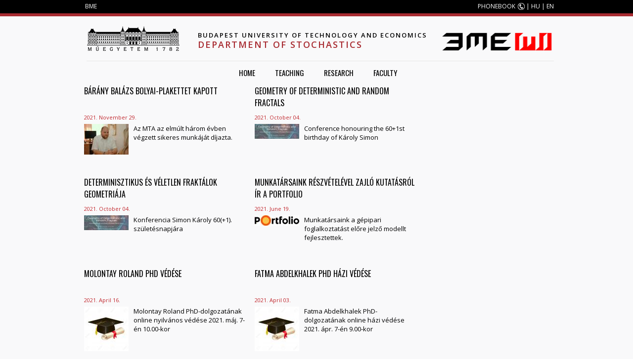

--- FILE ---
content_type: text/html; charset=utf-8
request_url: https://random.math.bme.hu/node?page=5&language=en
body_size: 6272
content:
<!DOCTYPE HTML>
<!--[if IEMobile 7]><html class="iem7"  lang="en" dir="ltr"><![endif]-->
<!--[if lte IE 6]><html class="lt-ie9 lt-ie8 lt-ie7"  lang="en" dir="ltr"><![endif]-->
<!--[if (IE 7)&(!IEMobile)]><html class="lt-ie9 lt-ie8"  lang="en" dir="ltr"><![endif]-->
<!--[if IE 8]><html class="lt-ie9"  lang="en" dir="ltr"><![endif]-->
<!--[if (gte IE 9)|(gt IEMobile 7)]><!--><html  lang="en" dir="ltr" prefix="content: http://purl.org/rss/1.0/modules/content/ dc: http://purl.org/dc/terms/ foaf: http://xmlns.com/foaf/0.1/ og: http://ogp.me/ns# rdfs: http://www.w3.org/2000/01/rdf-schema# sioc: http://rdfs.org/sioc/ns# sioct: http://rdfs.org/sioc/types# skos: http://www.w3.org/2004/02/skos/core# xsd: http://www.w3.org/2001/XMLSchema#"><!--<![endif]-->

<head profile="http://www.w3.org/1999/xhtml/vocab">
  <meta charset="utf-8" />
<meta name="Generator" content="Drupal 7 (http://drupal.org)" />
<link rel="alternate" type="application/rss+xml" title="Budapest University of Technology and Economics RSS" href="https://random.math.bme.hu/rss.xml?language=en" />
<script type="text/x-mathjax-config">
MathJax.Hub.Config({
  extensions: ['tex2jax.js'],
  jax: ['input/TeX','output/HTML-CSS'],
  tex2jax: {
    inlineMath: [ ['$','$'], ['\\(','\\)'] ],
    processEscapes: true,
    processClass: 'tex2jax',
    ignoreClass: 'html'
  },
  showProcessingMessages: false,
  messageStyle: 'none'
});
</script><link rel="shortcut icon" href="https://random.math.bme.hu/sites/random.math.bme.hu/files/favicon.ico" type="image/vnd.microsoft.icon" />
  <title>Budapest University of Technology and Economics | DEPARTMENT OF STOCHASTICS</title>

      <meta name="MobileOptimized" content="width">
    <meta name="HandheldFriendly" content="true">
    <meta name="viewport" content="width=device-width">
    <meta http-equiv="cleartype" content="on">

  <link type="text/css" rel="stylesheet" href="https://random.math.bme.hu/sites/random.math.bme.hu/files/css/css_kShW4RPmRstZ3SpIC-ZvVGNFVAi0WEMuCnI0ZkYIaFw.css" media="all" />
<link type="text/css" rel="stylesheet" href="https://random.math.bme.hu/sites/random.math.bme.hu/files/css/css_dWBHPbSQWh-19e3Bc29cTHIsefj--RoEVftmVdOAMn4.css" media="all" />
<link type="text/css" rel="stylesheet" href="https://random.math.bme.hu/sites/random.math.bme.hu/files/css/css_iaueOC_4dlUbCsZ35fJ09ZMP7kgIgOcXlnZH_UuMM4w.css" media="all" />
<link type="text/css" rel="stylesheet" href="https://random.math.bme.hu/sites/random.math.bme.hu/files/css/css_5y0jd2AgDj8RhPiiw7BQXkf-RErNBjB33fkGHnhiNkk.css" media="all" />
  <script src="https://random.math.bme.hu/sites/random.math.bme.hu/files/js/js_YD9ro0PAqY25gGWrTki6TjRUG8TdokmmxjfqpNNfzVU.js"></script>
<script src="https://random.math.bme.hu/sites/random.math.bme.hu/files/js/js_5mnDDN9-YrSPXpqkdo6ybBNWEj2RyZjYaJITpmOXID8.js"></script>
<script src="https://random.math.bme.hu/sites/random.math.bme.hu/files/js/js_masUxstUzGCASGxWDCUKaAqW-AoMhdYXpKnVLDNrEMI.js"></script>
<script src="https://cdnjs.cloudflare.com/ajax/libs/mathjax/2.7.0/MathJax.js?config=TeX-AMS-MML_HTMLorMML"></script>
<script src="https://random.math.bme.hu/sites/random.math.bme.hu/files/js/js_rtkbAauoQFbChekEmIZd_poweYbKSH1E3gG9gE8iu78.js"></script>
<script src="https://random.math.bme.hu/sites/random.math.bme.hu/files/js/js_gWjz9VFO2Q2nU826v0O_49PIAMTpWyVADfCBF1QHWWs.js"></script>
<script>jQuery.extend(Drupal.settings, {"basePath":"\/","pathPrefix":"","setHasJsCookie":0,"ajaxPageState":{"theme":"ttk_matek","theme_token":"qgcyN101L782sFVqN1x7DK2o4hYCx82RceIAPysFGjw","js":{"misc\/jquery.js":1,"misc\/jquery-extend-3.4.0.js":1,"misc\/jquery-html-prefilter-3.5.0-backport.js":1,"misc\/jquery.once.js":1,"misc\/drupal.js":1,"sites\/all\/modules\/tablesorter\/tablesortervar.js":1,"sites\/all\/modules\/mathjax\/mathjax.js":1,"sites\/all\/libraries\/tablesorter\/jquery.tablesorter.min.js":1,"sites\/all\/libraries\/tablesorter\/jquery.metadata.js":1,"sites\/all\/libraries\/tablesorter\/addons\/pager\/jquery.tablesorter.pager.js":1,"sites\/all\/modules\/custom_search\/js\/custom_search.js":1,"https:\/\/cdnjs.cloudflare.com\/ajax\/libs\/mathjax\/2.7.0\/MathJax.js?config=TeX-AMS-MML_HTMLorMML":1,"sites\/all\/libraries\/superfish\/jquery.hoverIntent.minified.js":1,"sites\/all\/libraries\/superfish\/supposition.js":1,"sites\/all\/libraries\/superfish\/superfish.js":1,"sites\/all\/libraries\/superfish\/supersubs.js":1,"sites\/all\/modules\/superfish\/superfish.js":1,"sites\/all\/themes\/foo\/js\/script.js":1},"css":{"modules\/system\/system.base.css":1,"modules\/system\/system.menus.css":1,"modules\/system\/system.messages.css":1,"modules\/system\/system.theme.css":1,"modules\/comment\/comment.css":1,"sites\/all\/modules\/date\/date_api\/date.css":1,"sites\/all\/modules\/date\/date_popup\/themes\/datepicker.1.7.css":1,"modules\/field\/theme\/field.css":1,"modules\/node\/node.css":1,"modules\/search\/search.css":1,"modules\/user\/user.css":1,"sites\/all\/modules\/views\/css\/views.css":1,"sites\/all\/modules\/ckeditor\/css\/ckeditor.css":1,"sites\/all\/modules\/ctools\/css\/ctools.css":1,"modules\/locale\/locale.css":1,"sites\/all\/libraries\/superfish\/css\/superfish.css":1,"sites\/all\/libraries\/superfish\/style\/white.css":1,"sites\/all\/themes\/foo\/system.menus.css":1,"sites\/all\/themes\/foo\/css\/normalize.css":1,"sites\/all\/themes\/foo\/css\/wireframes.css":1,"sites\/all\/themes\/foo\/css\/layouts\/fixed-width.css":1,"sites\/all\/themes\/foo\/css\/page-backgrounds.css":1,"sites\/all\/themes\/foo\/css\/tabs.css":1,"sites\/all\/themes\/foo\/css\/pages.css":1,"sites\/all\/themes\/foo\/css\/blocks.css":1,"sites\/all\/themes\/foo\/css\/navigation.css":1,"sites\/all\/themes\/foo\/css\/views-styles.css":1,"sites\/all\/themes\/foo\/css\/nodes.css":1,"sites\/all\/themes\/foo\/css\/comments.css":1,"sites\/all\/themes\/foo\/css\/forms.css":1,"sites\/all\/themes\/foo\/css\/fields.css":1,"sites\/all\/themes\/foo\/css\/print.css":1,"sites\/all\/themes\/foo\/css\/portal.css":1}},"tablesorter":{"zebra":1,"odd":"odd","even":"even"},"custom_search":{"form_target":"_self","solr":0},"superfish":{"1":{"id":"1","sf":{"delay":"1","animation":{"opacity":"show","height":"show"},"speed":1,"autoArrows":true,"dropShadows":false,"disableHI":false},"plugins":{"supposition":true,"bgiframe":false,"supersubs":{"minWidth":"12","maxWidth":"27","extraWidth":1}}}}});</script>
      <!--[if lt IE 9]>
    <script src="/sites/all/themes/zen/js/html5-respond.js"></script>
    <![endif]-->
  </head>
<body class="html not-front not-logged-in no-sidebars page-node i18n-en section-node" >
	
      <p id="skip-link">
      <a href="#main-menu" class="element-invisible element-focusable">Jump to navigation</a>
    </p>
      <!--[if IE 7]>
<style type="text/css">
  #block-search-form {top: 0 !important;}
  h1#site-name{font-weight: 400 !important;}
</style>
<![endif]-->
<div class="width100" style="background: #000;height: 27px;">
	<div id="tophead" class="width1000">
		<!--<a href="">EN</a> | <a href="">HU</a>-->
		  <div class="region region-top">
    <div id="block-block-1" class="block block-block first last odd">

      
  <div class="tex2jax">
<div style="float:left;margin-left:12px;">
	<a href="http://www.bme.hu/?language=en">BME</a></div>
<p><a class="phone" href="http://telefon.eik.bme.hu/">PHONEBOOK</a> | <a href="?language=hu">HU</a> | <a href="?language=en">EN</a></p>
</div>

</div>
  </div><!-- /.region -->
	</div>
</div>
<div class="width100" style="background: #a82b31; height: 6px;"></div>

<div id="page">
	

   <header id="header" role="banner">

          <a href="/?language=en" title="Home" rel="home" id="logo"><img src="https://random.math.bme.hu/sites/all/themes/foo/logo.png" alt="Home" /></a>
    
          <hgroup id="name-and-slogan">
                  <h1 id="site-name">
            <span>Budapest University of Technology and Economics</span>
			<span style="color: #a82b31;font-size: 18px;text-transform: none;">DEPARTMENT OF STOCHASTICS</span>
          </h1>
        	  </hgroup>
          <div class="header__region region region-header">
    <div id="block-block-4" class="block block-block first last odd">

      
  <div class="tex2jax">
<p><a href="http://matint.math.bme.hu"><img alt="" src="/sites/random.math.bme.hu/files/users/vetob/bmemi.png" style="float:right; height:43px; width:230px" /></a></p>
</div>

</div>
  </div><!-- /.region -->

  </header>

  <div id="main">
    <div id="navigation">
        <div class="region region-navigation">
    <div id="block-superfish-1" class="block block-superfish first last odd">

      
  <ul id="superfish-1" class="menu sf-menu sf-main-menu sf-horizontal sf-style-white sf-total-items-4 sf-parent-items-2 sf-single-items-2"><li id="menu-224-1" class="first odd sf-item-1 sf-depth-1 sf-no-children"><a href="/?language=en" title="" class="sf-depth-1">Home</a></li><li id="menu-1199-1" class="middle even sf-item-2 sf-depth-1 sf-total-children-1 sf-parent-children-0 sf-single-children-1 menuparent"><a href="/?language=en" title="" class="sf-depth-1 menuparent">Teaching</a><ul><li id="menu-1193-1" class="firstandlast odd sf-item-1 sf-depth-2 sf-no-children"><a href="/oktatas?language=en" title="" class="sf-depth-2">Kurzusok</a></li></ul></li><li id="menu-1986-1" class="middle odd sf-item-3 sf-depth-1 sf-total-children-4 sf-parent-children-0 sf-single-children-4 menuparent"><a href="/?language=en" title="" class="sf-depth-1 menuparent">Research</a><ul><li id="menu-1988-1" class="first odd sf-item-1 sf-depth-2 sf-no-children"><a href="https://math.bme.hu/~koitomi/kutatasfrissit/kutatas_en_newmod.html" title="" class="sf-depth-2">Research areas</a></li><li id="menu-2035-1" class="middle even sf-item-2 sf-depth-2 sf-no-children"><a href="/tanszeki-szeminariumok?language=en" class="sf-depth-2">Seminars</a></li><li id="menu-1987-1" class="middle odd sf-item-3 sf-depth-2 sf-no-children"><a href="/sztochkutcs?language=en" class="sf-depth-2">ELKH-BME Stochastics Research Group</a></li><li id="menu-2130-1" class="last even sf-item-4 sf-depth-2 sf-no-children"><a href="https://random.math.bme.hu/fraktkutcs?language=en" title="" class="sf-depth-2">Fractal geometry and its applications research group</a></li></ul></li><li id="menu-1198-1" class="last even sf-item-4 sf-depth-1 sf-no-children"><a href="/munkatarsak?language=en" title="" class="sf-depth-1">Faculty</a></li></ul>
</div>
  </div><!-- /.region -->
    </div><!-- /#navigation -->
	
		
    <div id="content" class="column" role="main" style="clear:both;">
      
            <a id="main-content"></a>
                                                


<article class="node-2328 node node-hir node-promoted node-teaser clearfix" about="/node/2328?language=en" typeof="sioc:Item foaf:Document">

      <header>
                    <h2 class="node__title node-title"><a href="/node/2328?language=en">Bárány Balázs Bolyai-plakettet kapott</a></h2>
            <span property="dc:title" content="Bárány Balázs Bolyai-plakettet kapott" class="rdf-meta element-hidden"></span><span property="sioc:num_replies" content="0" datatype="xsd:integer" class="rdf-meta element-hidden"></span>
              <p class="submitted">
                    		  2021. November 29.        </p>
      
          </header>
  
  <div class="field field-name-field-bevezto-kep field-type-image field-label-hidden"><div class="field-items"><div class="field-item even"><img typeof="foaf:Image" src="https://random.math.bme.hu/sites/random.math.bme.hu/files/hirek_bevezeto_kep/Barany_Balazs_BME_2016_01_0.jpg" width="90" height="62" alt="" /></div></div></div><div class="field field-name-body field-type-text-with-summary field-label-hidden"><div class="field-items"><div class="field-item even" property="content:encoded"><div class="tex2jax">
<p>Az MTA az elmúlt három évben végzett sikeres munkáját díjazta.</p>
</div>
</div></div></div>
  <ul class="links inline"><li class="node-readmore first last"><a href="/node/2328?language=en" rel="tag" title="Bárány Balázs Bolyai-plakettet kapott">Read more<span class="element-invisible"> about Bárány Balázs Bolyai-plakettet kapott</span></a></li>
</ul>
  
</article><!-- /.node -->
<article class="node-2232 node node-hir node-promoted node-teaser clearfix" about="/node/2232?language=en" typeof="sioc:Item foaf:Document">

      <header>
                    <h2 class="node__title node-title"><a href="/node/2232?language=en">Geometry of deterministic and random fractals</a></h2>
            <span property="dc:title" content="Geometry of deterministic and random fractals" class="rdf-meta element-hidden"></span><span property="sioc:num_replies" content="0" datatype="xsd:integer" class="rdf-meta element-hidden"></span>
              <p class="submitted">
                    		  2021. October 04.        </p>
      
          </header>
  
  <div class="field field-name-field-bevezto-kep field-type-image field-label-hidden"><div class="field-items"><div class="field-item even"><img typeof="foaf:Image" src="https://random.math.bme.hu/sites/random.math.bme.hu/files/hirek_bevezeto_kep/Screenshot_2021-10-04%20Geometry%20of%20Deterministic%20and%20Random%20Fractals%281%29.jpg" width="90" height="30" alt="" /></div></div></div><div class="field field-name-body field-type-text-with-summary field-label-hidden"><div class="field-items"><div class="field-item even" property="content:encoded"><div class="tex2jax">
<p>Conference honouring the 60+1st birthday of Károly Simon</p>
</div>
</div></div></div>
  <ul class="links inline"><li class="node-readmore first"><a href="/node/2232?language=en" rel="tag" title="Geometry of deterministic and random fractals">Read more<span class="element-invisible"> about Geometry of deterministic and random fractals</span></a></li>
<li class="translation_hu last"><a href="/node/2231?page=5&amp;language=hu" title="Determinisztikus és véletlen fraktálok geometriája" class="translation-link" xml:lang="hu">Magyar</a></li>
</ul>
  
</article><!-- /.node -->
<article class="node-2231 node node-hir node-promoted node-teaser clearfix" about="/node/2231?language=en" typeof="sioc:Item foaf:Document">

      <header>
                    <h2 class="node__title node-title"><a href="/node/2231?language=en">Determinisztikus és véletlen fraktálok geometriája</a></h2>
            <span property="dc:title" content="Determinisztikus és véletlen fraktálok geometriája" class="rdf-meta element-hidden"></span><span property="sioc:num_replies" content="0" datatype="xsd:integer" class="rdf-meta element-hidden"></span>
              <p class="submitted">
                    		  2021. October 04.        </p>
      
          </header>
  
  <div class="field field-name-field-bevezto-kep field-type-image field-label-hidden"><div class="field-items"><div class="field-item even"><img typeof="foaf:Image" src="https://random.math.bme.hu/sites/random.math.bme.hu/files/hirek_bevezeto_kep/Screenshot_2021-10-04%20Geometry%20of%20Deterministic%20and%20Random%20Fractals%281%29.jpg" width="90" height="30" alt="" /></div></div></div><div class="field field-name-body field-type-text-with-summary field-label-hidden"><div class="field-items"><div class="field-item even" property="content:encoded"><div class="tex2jax">
<p>Konferencia Simon Károly 60(+1). születésnapjára</p>
</div>
</div></div></div>
  <ul class="links inline"><li class="node-readmore first"><a href="/node/2231?language=en" rel="tag" title="Determinisztikus és véletlen fraktálok geometriája">Read more<span class="element-invisible"> about Determinisztikus és véletlen fraktálok geometriája</span></a></li>
<li class="translation_en last"><a href="/node/2232?page=5&amp;language=en" title="Geometry of deterministic and random fractals" class="translation-link" xml:lang="en">English</a></li>
</ul>
  
</article><!-- /.node -->
<article class="node-2223 node node-hir node-promoted node-teaser clearfix" about="/node/2223?language=en" typeof="sioc:Item foaf:Document">

      <header>
                    <h2 class="node__title node-title"><a href="/node/2223?language=en">Munkatársaink részvételével zajló kutatásról ír a Portfolio</a></h2>
            <span property="dc:title" content="Munkatársaink részvételével zajló kutatásról ír a Portfolio" class="rdf-meta element-hidden"></span><span property="sioc:num_replies" content="0" datatype="xsd:integer" class="rdf-meta element-hidden"></span>
              <p class="submitted">
                    		  2021. June 19.        </p>
      
          </header>
  
  <div class="field field-name-field-bevezto-kep field-type-image field-label-hidden"><div class="field-items"><div class="field-item even"><img typeof="foaf:Image" src="https://random.math.bme.hu/sites/random.math.bme.hu/files/hirek_bevezeto_kep/portfolio_black.jpg" width="90" height="21" alt="" /></div></div></div><div class="field field-name-body field-type-text-with-summary field-label-hidden"><div class="field-items"><div class="field-item even" property="content:encoded"><div class="tex2jax">
<p>Munkatársaink a gépipari foglalkoztatást előre jelző modellt fejlesztettek.</p>
</div>
</div></div></div>
  <ul class="links inline"><li class="node-readmore first last"><a href="/node/2223?language=en" rel="tag" title="Munkatársaink részvételével zajló kutatásról ír a Portfolio">Read more<span class="element-invisible"> about Munkatársaink részvételével zajló kutatásról ír a Portfolio</span></a></li>
</ul>
  
</article><!-- /.node -->
<article class="node-2222 node node-hir node-promoted node-teaser clearfix" about="/node/2222?language=en" typeof="sioc:Item foaf:Document">

      <header>
                    <h2 class="node__title node-title"><a href="/node/2222?language=en">Molontay Roland PhD védése</a></h2>
            <span property="dc:title" content="Molontay Roland PhD védése" class="rdf-meta element-hidden"></span><span property="sioc:num_replies" content="0" datatype="xsd:integer" class="rdf-meta element-hidden"></span>
              <p class="submitted">
                    		  2021. April 16.        </p>
      
          </header>
  
  <div class="field field-name-field-bevezto-kep field-type-image field-label-hidden"><div class="field-items"><div class="field-item even"><img typeof="foaf:Image" src="https://random.math.bme.hu/sites/random.math.bme.hu/files/hirek_bevezeto_kep/89096175-realistic-graduation-cap-and-diploma-scroll-isolated-on-white-background-academic-hat-with-tassel-an_0.jpg" width="90" height="90" alt="" /></div></div></div><div class="field field-name-body field-type-text-with-summary field-label-hidden"><div class="field-items"><div class="field-item even" property="content:encoded"><div class="tex2jax">
<p>Molontay Roland PhD-dolgozatának online nyilvános védése 2021. máj. 7-én 10.00-kor</p>
</div>
</div></div></div>
  <ul class="links inline"><li class="node-readmore first last"><a href="/node/2222?language=en" rel="tag" title="Molontay Roland PhD védése">Read more<span class="element-invisible"> about Molontay Roland PhD védése</span></a></li>
</ul>
  
</article><!-- /.node -->
<article class="node-2221 node node-hir node-promoted node-teaser clearfix" about="/node/2221?language=en" typeof="sioc:Item foaf:Document">

      <header>
                    <h2 class="node__title node-title"><a href="/node/2221?language=en">Fatma Abdelkhalek PhD házi védése</a></h2>
            <span property="dc:title" content="Fatma Abdelkhalek PhD házi védése" class="rdf-meta element-hidden"></span><span property="sioc:num_replies" content="0" datatype="xsd:integer" class="rdf-meta element-hidden"></span>
              <p class="submitted">
                    		  2021. April 03.        </p>
      
          </header>
  
  <div class="field field-name-field-bevezto-kep field-type-image field-label-hidden"><div class="field-items"><div class="field-item even"><img typeof="foaf:Image" src="https://random.math.bme.hu/sites/random.math.bme.hu/files/hirek_bevezeto_kep/89096175-realistic-graduation-cap-and-diploma-scroll-isolated-on-white-background-academic-hat-with-tassel-an.jpg" width="90" height="90" alt="" /></div></div></div><div class="field field-name-body field-type-text-with-summary field-label-hidden"><div class="field-items"><div class="field-item even" property="content:encoded"><div class="tex2jax">
<p>Fatma Abdelkhalek PhD-dolgozatának online házi védése 2021. ápr. 7-én 9.00-kor</p>
</div>
</div></div></div>
  <ul class="links inline"><li class="node-readmore first last"><a href="/node/2221?language=en" rel="tag" title="Fatma Abdelkhalek PhD házi védése">Read more<span class="element-invisible"> about Fatma Abdelkhalek PhD házi védése</span></a></li>
</ul>
  
</article><!-- /.node -->
<article class="node-2211 node node-hir node-promoted node-teaser clearfix" about="/node/2211?language=en" typeof="sioc:Item foaf:Document">

      <header>
                    <h2 class="node__title node-title"><a href="/node/2211?language=en">Molontay Roland elnyerte a Pro Progressio Alapítvány Innovációs Díját</a></h2>
            <span property="dc:title" content="Molontay Roland elnyerte a Pro Progressio Alapítvány Innovációs Díját" class="rdf-meta element-hidden"></span><span property="sioc:num_replies" content="0" datatype="xsd:integer" class="rdf-meta element-hidden"></span>
              <p class="submitted">
                    		  2021. February 17.        </p>
      
          </header>
  
  <div class="field field-name-field-bevezto-kep field-type-image field-label-hidden"><div class="field-items"><div class="field-item even"><img typeof="foaf:Image" src="https://random.math.bme.hu/sites/random.math.bme.hu/files/hirek_bevezeto_kep/021_4603.jpg" width="90" height="60" alt="" /></div></div></div><div class="field field-name-body field-type-text-with-summary field-label-hidden"><div class="field-items"><div class="field-item even" property="content:encoded"><div class="tex2jax">
<p>Hováth Gábor (VIK), Kovács Edith Alice és Molontay Roland telekommunikációs anomáliákra vonatkozó fejlesztését tüntette ki az alapítvány.</p>
</div>
</div></div></div>
  <ul class="links inline"><li class="node-readmore first last"><a href="/node/2211?language=en" rel="tag" title="Molontay Roland elnyerte a Pro Progressio Alapítvány Innovációs Díját">Read more<span class="element-invisible"> about Molontay Roland elnyerte a Pro Progressio Alapítvány Innovációs Díját</span></a></li>
</ul>
  
</article><!-- /.node -->
<article class="node-2153 node node-hir node-promoted node-teaser clearfix" about="/node/2153?language=en" typeof="sioc:Item foaf:Document">

      <header>
                    <h2 class="node__title node-title"><a href="/node/2153?language=en">Molontay Roland Farkas Gyula Emlékdíjat kapott</a></h2>
            <span property="dc:title" content="Molontay Roland Farkas Gyula Emlékdíjat kapott" class="rdf-meta element-hidden"></span><span property="sioc:num_replies" content="0" datatype="xsd:integer" class="rdf-meta element-hidden"></span>
              <p class="submitted">
                    		  2020. December 16.        </p>
      
          </header>
  
  <div class="field field-name-field-bevezto-kep field-type-image field-label-hidden"><div class="field-items"><div class="field-item even"><img typeof="foaf:Image" src="https://random.math.bme.hu/sites/random.math.bme.hu/files/hirek_bevezeto_kep/photo_0.jpg" width="82" height="90" alt="" /></div></div></div><div class="field field-name-body field-type-text-with-summary field-label-hidden"><div class="field-items"><div class="field-item even" property="content:encoded"><div class="tex2jax">
<p>A díjat a Bolyai Jánus Matemtikai Társulat adja ki.</p>
</div>
</div></div></div>
  <ul class="links inline"><li class="node-readmore first last"><a href="/node/2153?language=en" rel="tag" title="Molontay Roland Farkas Gyula Emlékdíjat kapott">Read more<span class="element-invisible"> about Molontay Roland Farkas Gyula Emlékdíjat kapott</span></a></li>
</ul>
  
</article><!-- /.node -->
<article class="node-2152 node node-hir node-promoted node-teaser clearfix" about="/node/2152?language=en" typeof="sioc:Item foaf:Document">

      <header>
                    <h2 class="node__title node-title"><a href="/node/2152?language=en">Molontay Roland PhD házi védése</a></h2>
            <span property="dc:title" content="Molontay Roland PhD házi védése" class="rdf-meta element-hidden"></span><span property="sioc:num_replies" content="0" datatype="xsd:integer" class="rdf-meta element-hidden"></span>
              <p class="submitted">
                    		  2020. November 25.        </p>
      
          </header>
  
  <div class="field field-name-field-bevezto-kep field-type-image field-label-hidden"><div class="field-items"><div class="field-item even"><img typeof="foaf:Image" src="https://random.math.bme.hu/sites/random.math.bme.hu/files/hirek_bevezeto_kep/348345_0.jpg" width="90" height="70" alt="" /></div></div></div><div class="field field-name-body field-type-text-with-summary field-label-hidden"><div class="field-items"><div class="field-item even" property="content:encoded"><div class="tex2jax">
<p>Molontay Roland PhD-dolgozatának online házi védése 2020. dec. 9-én 10.00-kor</p>
</div>
</div></div></div>
  <ul class="links inline"><li class="node-readmore first last"><a href="/node/2152?language=en" rel="tag" title="Molontay Roland PhD házi védése">Read more<span class="element-invisible"> about Molontay Roland PhD házi védése</span></a></li>
</ul>
  
</article><!-- /.node -->
<article class="node-2151 node node-hir node-promoted node-teaser clearfix" about="/node/2151?language=en" typeof="sioc:Item foaf:Document">

      <header>
                    <h2 class="node__title node-title"><a href="/node/2151?language=en">Interjú Sándor Csabával</a></h2>
            <span property="dc:title" content="Interjú Sándor Csabával" class="rdf-meta element-hidden"></span><span property="sioc:num_replies" content="0" datatype="xsd:integer" class="rdf-meta element-hidden"></span>
              <p class="submitted">
                    		  2020. November 20.        </p>
      
          </header>
  
  <div class="field field-name-field-bevezto-kep field-type-image field-label-hidden"><div class="field-items"><div class="field-item even"><img typeof="foaf:Image" src="https://random.math.bme.hu/sites/random.math.bme.hu/files/hirek_bevezeto_kep/csandor.jpg" width="90" height="74" alt="" /></div></div></div><div class="field field-name-body field-type-text-with-summary field-label-hidden"><div class="field-items"><div class="field-item even" property="content:encoded"><div class="tex2jax">
<p>A Vásárhelyi Videó Stúdió portréinterjúja</p>
</div>
</div></div></div>
  <ul class="links inline"><li class="node-readmore first last"><a href="/node/2151?language=en" rel="tag" title="Interjú Sándor Csabával">Read more<span class="element-invisible"> about Interjú Sándor Csabával</span></a></li>
</ul>
  
</article><!-- /.node -->
<h2 class="element-invisible">Pages</h2><div class="item-list"><ul class="pager"><li class="pager-first first"><a title="Go to first page" href="/node?language=en">« first</a></li>
<li class="pager-previous"><a title="Go to previous page" href="/node?page=4&amp;language=en">‹ previous</a></li>
<li class="pager-ellipsis">…</li>
<li class="pager-item"><a title="Go to page 2" href="/node?page=1&amp;language=en">2</a></li>
<li class="pager-item"><a title="Go to page 3" href="/node?page=2&amp;language=en">3</a></li>
<li class="pager-item"><a title="Go to page 4" href="/node?page=3&amp;language=en">4</a></li>
<li class="pager-item"><a title="Go to page 5" href="/node?page=4&amp;language=en">5</a></li>
<li class="pager-current">6</li>
<li class="pager-item"><a title="Go to page 7" href="/node?page=6&amp;language=en">7</a></li>
<li class="pager-item"><a title="Go to page 8" href="/node?page=7&amp;language=en">8</a></li>
<li class="pager-item"><a title="Go to page 9" href="/node?page=8&amp;language=en">9</a></li>
<li class="pager-item"><a title="Go to page 10" href="/node?page=9&amp;language=en">10</a></li>
<li class="pager-next"><a title="Go to next page" href="/node?page=6&amp;language=en">next ›</a></li>
<li class="pager-last last"><a title="Go to last page" href="/node?page=10&amp;language=en">last »</a></li>
</ul></div>          </div><!-- /#content -->

    
    
  </div><!-- /#main -->


</div><!-- /#page -->



  <footer id="footer" class="width100 footer-links clearfix" style="margin-top:30px;color: #000;padding-bottom:30px;padding-top:20px;background: #fff;border-top:1px solid #ccc !important;border-bottom:0px solid #ccc !important;box-shadow: 20px 0px 0px 0px #dfdfdf;font-family: 'Open Sans';font-size:13px;font-weight:400;">
	  <div class="width1000">
		<div id="block-block-2" class="block block-block first last odd">

      
  <div class="tex2jax">
<div class="footer-links">
<div style="float:left;border:0px solid;width:195px;padding-right:40px;padding-left:10px;">
<h4>
			for staff</h4>
<ul><li>
				<a href="/szeminarium?language=en">Seminars</a></li>
<li>
				<a href="https://frame.neptun.bme.hu/oktatoi/login.aspx">NEPTUN (for teachers)</a></li>
</ul></div>
<div style="float:left;border:0px solid;width:195px;padding-right:40px;">
<h4>
			for Students</h4>
<ul><li>
				<a href="http://tdk.ttk.bme.hu">TDK</a></li>
<li>
				<a href="https://frame.neptun.bme.hu/hallgatoi/login.aspx">NEPTUN (for students)</a></li>
<li>
				<a href="http://felvi.phy.bme.hu/">Felvi</a></li>
</ul></div>
<div style="float:left;border:0px solid;width:195px;padding-right:30px;">
<h4>
			Services</h4>
<ul><li>
				<a href="http://newton.phy.bme.hu/bvi3/">Library</a></li>
<li>
				<a href="http://www.mtmt.hu/">MTMT publication database</a></li>
<li>
				<a href="/hirek?language=en">News</a></li>
<li>
				<a href="http://telefon.eik.bme.hu/">Phonebook</a></li>
</ul></div>
<div style="width:225px;float:right;margin-left:30px;">
<h4>
			Contact</h4>
<p><span>Address</span> H-1521 Budapest,<br />
			Budafoki út 8. (<a href="/latogatoknak">Map</a>)</p>
<p><span>Telephone</span> Tel: +36 1 463-4107<br />
			Fax: +36 1 463-3567</p>
</div>
</div>
</div>

</div>
	  </div>
  </footer><!-- region__footer -->


<div class="copyright"></div>
  </body>
</html>
